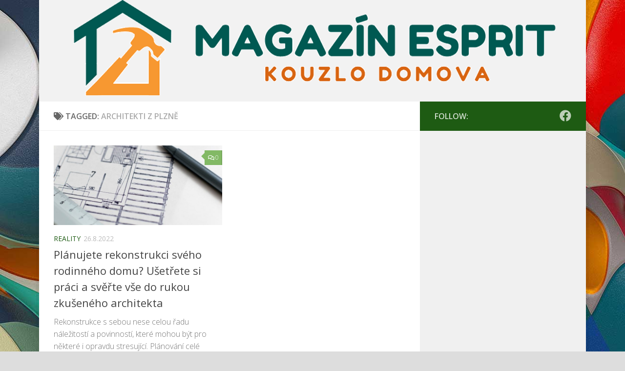

--- FILE ---
content_type: text/html; charset=UTF-8
request_url: https://www.espritplzen.cz/tag/architekti-z-plzne/
body_size: 13125
content:
<!DOCTYPE html>
<html class="no-js" lang="cs" prefix="og: https://ogp.me/ns#">
<head>
<meta charset="UTF-8">
<meta name="viewport" content="width=device-width, initial-scale=1.0">
<link rel="profile" href="https://gmpg.org/xfn/11" />
<link rel="pingback" href="https://www.espritplzen.cz/xmlrpc.php">
<script>document.documentElement.className = document.documentElement.className.replace("no-js","js");</script>
<!-- Optimalizace pro vyhledávače podle Rank Math - https://rankmath.com/ -->
<title>architekti z Plzně - Esprit</title>
<meta name="robots" content="follow, noindex"/>
<meta property="og:locale" content="cs_CZ" />
<meta property="og:type" content="article" />
<meta property="og:title" content="architekti z Plzně - Esprit" />
<meta property="og:url" content="https://www.espritplzen.cz/tag/architekti-z-plzne/" />
<meta property="og:site_name" content="Esprit - magazín kouzla domova" />
<meta name="twitter:card" content="summary_large_image" />
<meta name="twitter:title" content="architekti z Plzně - Esprit" />
<meta name="twitter:label1" content="Příspěvky" />
<meta name="twitter:data1" content="1" />
<script type="application/ld+json" class="rank-math-schema">{"@context":"https://schema.org","@graph":[{"@type":"Person","@id":"https://www.espritplzen.cz/#person","name":"Tomislav Vran\u00fd"},{"@type":"WebSite","@id":"https://www.espritplzen.cz/#website","url":"https://www.espritplzen.cz","name":"Esprit - magaz\u00edn kouzla domova","alternateName":"Esprit","publisher":{"@id":"https://www.espritplzen.cz/#person"},"inLanguage":"cs"},{"@type":"CollectionPage","@id":"https://www.espritplzen.cz/tag/architekti-z-plzne/#webpage","url":"https://www.espritplzen.cz/tag/architekti-z-plzne/","name":"architekti z\u00a0Plzn\u011b - Esprit","isPartOf":{"@id":"https://www.espritplzen.cz/#website"},"inLanguage":"cs"}]}</script>
<!-- /Rank Math WordPress SEO plugin -->
<link rel="alternate" type="application/rss+xml" title="Esprit &raquo; RSS zdroj" href="https://www.espritplzen.cz/feed/" />
<link rel="alternate" type="application/rss+xml" title="Esprit &raquo; RSS komentářů" href="https://www.espritplzen.cz/comments/feed/" />
<link id="hu-user-gfont" href="//fonts.googleapis.com/css?family=Open+Sans:400,400italic,300italic,300,600&subset=latin,latin-ext" rel="stylesheet" type="text/css"><link rel="alternate" type="application/rss+xml" title="Esprit &raquo; RSS pro štítek architekti z Plzně" href="https://www.espritplzen.cz/tag/architekti-z-plzne/feed/" />
<style id='wp-img-auto-sizes-contain-inline-css'>
img:is([sizes=auto i],[sizes^="auto," i]){contain-intrinsic-size:3000px 1500px}
/*# sourceURL=wp-img-auto-sizes-contain-inline-css */
</style>
<!-- <link rel='stylesheet' id='cf7ic_style-css' href='https://www.espritplzen.cz/wp-content/plugins/contact-form-7-image-captcha/css/cf7ic-style.css?ver=3.3.7' media='all' /> -->
<!-- <link rel='stylesheet' id='farbtastic-css' href='https://www.espritplzen.cz/wp-admin/css/farbtastic.min.css?ver=1.3u1' media='all' /> -->
<link rel="stylesheet" type="text/css" href="//www.espritplzen.cz/wp-content/cache/wpfc-minified/pgu8ow4/j61.css" media="all"/>
<style id='wp-emoji-styles-inline-css'>
img.wp-smiley, img.emoji {
display: inline !important;
border: none !important;
box-shadow: none !important;
height: 1em !important;
width: 1em !important;
margin: 0 0.07em !important;
vertical-align: -0.1em !important;
background: none !important;
padding: 0 !important;
}
/*# sourceURL=wp-emoji-styles-inline-css */
</style>
<style id='classic-theme-styles-inline-css'>
/*! This file is auto-generated */
.wp-block-button__link{color:#fff;background-color:#32373c;border-radius:9999px;box-shadow:none;text-decoration:none;padding:calc(.667em + 2px) calc(1.333em + 2px);font-size:1.125em}.wp-block-file__button{background:#32373c;color:#fff;text-decoration:none}
/*# sourceURL=/wp-includes/css/classic-themes.min.css */
</style>
<!-- <link rel='stylesheet' id='contact-form-7-css' href='https://www.espritplzen.cz/wp-content/plugins/contact-form-7/includes/css/styles.css?ver=6.1.4' media='all' /> -->
<!-- <link rel='stylesheet' id='fancybox-style-css' href='https://www.espritplzen.cz/wp-content/plugins/light/css/jquery.fancybox.css?ver=6.9' media='all' /> -->
<!-- <link rel='stylesheet' id='widgetopts-styles-css' href='https://www.espritplzen.cz/wp-content/plugins/widget-options/assets/css/widget-options.css?ver=4.1.3' media='all' /> -->
<!-- <link rel='stylesheet' id='custom-style-css' href='https://www.espritplzen.cz/wp-content/plugins/youtube-video-inserter/Output/YT_Inserter_widget.css?ver=20120208' media='all' /> -->
<!-- <link rel='stylesheet' id='ez-toc-css' href='https://www.espritplzen.cz/wp-content/plugins/easy-table-of-contents/assets/css/screen.min.css?ver=2.0.78' media='all' /> -->
<link rel="stylesheet" type="text/css" href="//www.espritplzen.cz/wp-content/cache/wpfc-minified/l1enznzd/j61.css" media="all"/>
<style id='ez-toc-inline-css'>
div#ez-toc-container .ez-toc-title {font-size: 120%;}div#ez-toc-container .ez-toc-title {font-weight: 500;}div#ez-toc-container ul li , div#ez-toc-container ul li a {font-size: 105%;}div#ez-toc-container ul li , div#ez-toc-container ul li a {font-weight: 500;}div#ez-toc-container nav ul ul li {font-size: 90%;}div#ez-toc-container {background: #fff;border: 1px solid #ddd;width: 700px;}div#ez-toc-container p.ez-toc-title , #ez-toc-container .ez_toc_custom_title_icon , #ez-toc-container .ez_toc_custom_toc_icon {color: #999;}div#ez-toc-container ul.ez-toc-list a {color: #428bca;}div#ez-toc-container ul.ez-toc-list a:hover {color: #2a6496;}div#ez-toc-container ul.ez-toc-list a:visited {color: #428bca;}.ez-toc-counter nav ul li a::before {color: ;}.ez-toc-box-title {font-weight: bold; margin-bottom: 10px; text-align: center; text-transform: uppercase; letter-spacing: 1px; color: #666; padding-bottom: 5px;position:absolute;top:-4%;left:5%;background-color: inherit;transition: top 0.3s ease;}.ez-toc-box-title.toc-closed {top:-25%;}
.ez-toc-container-direction {direction: ltr;}.ez-toc-counter ul{counter-reset: item ;}.ez-toc-counter nav ul li a::before {content: counters(item, '.', decimal) '. ';display: inline-block;counter-increment: item;flex-grow: 0;flex-shrink: 0;margin-right: .2em; float: left; }.ez-toc-widget-direction {direction: ltr;}.ez-toc-widget-container ul{counter-reset: item ;}.ez-toc-widget-container nav ul li a::before {content: counters(item, '.', decimal) '. ';display: inline-block;counter-increment: item;flex-grow: 0;flex-shrink: 0;margin-right: .2em; float: left; }
/*# sourceURL=ez-toc-inline-css */
</style>
<!-- <link rel='stylesheet' id='hueman-main-style-css' href='https://www.espritplzen.cz/wp-content/themes/hueman/assets/front/css/main.min.css?ver=3.7.27' media='all' /> -->
<link rel="stylesheet" type="text/css" href="//www.espritplzen.cz/wp-content/cache/wpfc-minified/kll9ti1o/j61.css" media="all"/>
<style id='hueman-main-style-inline-css'>
body { font-family:'Open Sans', Arial, sans-serif;font-size:1.00rem }@media only screen and (min-width: 720px) {
.nav > li { font-size:1.00rem; }
}.boxed #wrapper, .container-inner { max-width: 1120px; }@media only screen and (min-width: 720px) {
.boxed .desktop-sticky {
width: 1120px;
}
}.sidebar .widget { padding-left: 20px; padding-right: 20px; padding-top: 20px; }::selection { background-color: #1e5b13; }
::-moz-selection { background-color: #1e5b13; }a,a>span.hu-external::after,.themeform label .required,#flexslider-featured .flex-direction-nav .flex-next:hover,#flexslider-featured .flex-direction-nav .flex-prev:hover,.post-hover:hover .post-title a,.post-title a:hover,.sidebar.s1 .post-nav li a:hover i,.content .post-nav li a:hover i,.post-related a:hover,.sidebar.s1 .widget_rss ul li a,#footer .widget_rss ul li a,.sidebar.s1 .widget_calendar a,#footer .widget_calendar a,.sidebar.s1 .alx-tab .tab-item-category a,.sidebar.s1 .alx-posts .post-item-category a,.sidebar.s1 .alx-tab li:hover .tab-item-title a,.sidebar.s1 .alx-tab li:hover .tab-item-comment a,.sidebar.s1 .alx-posts li:hover .post-item-title a,#footer .alx-tab .tab-item-category a,#footer .alx-posts .post-item-category a,#footer .alx-tab li:hover .tab-item-title a,#footer .alx-tab li:hover .tab-item-comment a,#footer .alx-posts li:hover .post-item-title a,.comment-tabs li.active a,.comment-awaiting-moderation,.child-menu a:hover,.child-menu .current_page_item > a,.wp-pagenavi a{ color: #1e5b13; }input[type="submit"],.themeform button[type="submit"],.sidebar.s1 .sidebar-top,.sidebar.s1 .sidebar-toggle,#flexslider-featured .flex-control-nav li a.flex-active,.post-tags a:hover,.sidebar.s1 .widget_calendar caption,#footer .widget_calendar caption,.author-bio .bio-avatar:after,.commentlist li.bypostauthor > .comment-body:after,.commentlist li.comment-author-admin > .comment-body:after{ background-color: #1e5b13; }.post-format .format-container { border-color: #1e5b13; }.sidebar.s1 .alx-tabs-nav li.active a,#footer .alx-tabs-nav li.active a,.comment-tabs li.active a,.wp-pagenavi a:hover,.wp-pagenavi a:active,.wp-pagenavi span.current{ border-bottom-color: #1e5b13!important; }.sidebar.s2 .post-nav li a:hover i,
.sidebar.s2 .widget_rss ul li a,
.sidebar.s2 .widget_calendar a,
.sidebar.s2 .alx-tab .tab-item-category a,
.sidebar.s2 .alx-posts .post-item-category a,
.sidebar.s2 .alx-tab li:hover .tab-item-title a,
.sidebar.s2 .alx-tab li:hover .tab-item-comment a,
.sidebar.s2 .alx-posts li:hover .post-item-title a { color: #82b965; }
.sidebar.s2 .sidebar-top,.sidebar.s2 .sidebar-toggle,.post-comments,.jp-play-bar,.jp-volume-bar-value,.sidebar.s2 .widget_calendar caption{ background-color: #82b965; }.sidebar.s2 .alx-tabs-nav li.active a { border-bottom-color: #82b965; }
.post-comments::before { border-right-color: #82b965; }
.search-expand,
#nav-topbar.nav-container { background-color: #222222}@media only screen and (min-width: 720px) {
#nav-topbar .nav ul { background-color: #222222; }
}.is-scrolled #header .nav-container.desktop-sticky,
.is-scrolled #header .search-expand { background-color: #222222; background-color: rgba(34,34,34,0.90) }.is-scrolled .topbar-transparent #nav-topbar.desktop-sticky .nav ul { background-color: #222222; background-color: rgba(34,34,34,0.95) }#header { background-color: #f2f2f2; }
@media only screen and (min-width: 720px) {
#nav-header .nav ul { background-color: #f2f2f2; }
}
#header #nav-mobile { background-color: #33363b; }.is-scrolled #header #nav-mobile { background-color: #33363b; background-color: rgba(51,54,59,0.90) }#nav-header.nav-container, #main-header-search .search-expand { background-color: ; }
@media only screen and (min-width: 720px) {
#nav-header .nav ul { background-color: ; }
}
#footer-bottom { background-color: #222222; }.site-title a img { max-height: 61px; }body {background: #dddddd url(https://www.espritplzen.cz/wp-content/uploads/papers.co-wc54-3d-abstract-color-dannyivan-pattern-background-29-wallpaper.jpg) no-repeat center center;background-attachment:fixed;background-size: cover;}
/*# sourceURL=hueman-main-style-inline-css */
</style>
<!-- <link rel='stylesheet' id='hueman-font-awesome-css' href='https://www.espritplzen.cz/wp-content/themes/hueman/assets/front/css/font-awesome.min.css?ver=3.7.27' media='all' /> -->
<!-- <link rel='stylesheet' id='otw-shortcode-general_foundicons-css' href='https://www.espritplzen.cz/wp-content/plugins/buttons-shortcode-and-widget/include/otw_components/otw_shortcode/css/general_foundicons.css?ver=6.9' media='all' /> -->
<!-- <link rel='stylesheet' id='otw-shortcode-social_foundicons-css' href='https://www.espritplzen.cz/wp-content/plugins/buttons-shortcode-and-widget/include/otw_components/otw_shortcode/css/social_foundicons.css?ver=6.9' media='all' /> -->
<!-- <link rel='stylesheet' id='otw-shortcode-css' href='https://www.espritplzen.cz/wp-content/plugins/buttons-shortcode-and-widget/include/otw_components/otw_shortcode/css/otw_shortcode.css?ver=6.9' media='all' /> -->
<link rel="stylesheet" type="text/css" href="//www.espritplzen.cz/wp-content/cache/wpfc-minified/eh43wc5s/j61.css" media="all"/>
<script src='//www.espritplzen.cz/wp-content/cache/wpfc-minified/h6b73uh/j61.js' type="text/javascript"></script>
<!-- <script src="https://www.espritplzen.cz/wp-includes/js/jquery/jquery.min.js?ver=3.7.1" id="jquery-core-js"></script> -->
<!-- <script src="https://www.espritplzen.cz/wp-includes/js/jquery/jquery-migrate.min.js?ver=3.4.1" id="jquery-migrate-js"></script> -->
<script id="jquery-js-after">
jQuery(document).ready(function() {
jQuery(".c8a597824aa8405fdd508cff12861f71").click(function() {
jQuery.post(
"https://www.espritplzen.cz/wp-admin/admin-ajax.php", {
"action": "quick_adsense_onpost_ad_click",
"quick_adsense_onpost_ad_index": jQuery(this).attr("data-index"),
"quick_adsense_nonce": "847e934f1f",
}, function(response) { }
);
});
});
//# sourceURL=jquery-js-after
</script>
<script src='//www.espritplzen.cz/wp-content/cache/wpfc-minified/h52n1v4/j61.js' type="text/javascript"></script>
<!-- <script src="https://www.espritplzen.cz/wp-content/plugins/tag-cloud-canvas/jquery.tagcanvas.min.js?ver=6.9" id="tagcanvas-js"></script> -->
<!-- <script src="https://www.espritplzen.cz/wp-content/plugins/youtube-video-inserter/Output/playerwidth.js?ver=6.9" id="custom-script-js"></script> -->
<link rel="https://api.w.org/" href="https://www.espritplzen.cz/wp-json/" /><link rel="alternate" title="JSON" type="application/json" href="https://www.espritplzen.cz/wp-json/wp/v2/tags/1466" /><link rel="EditURI" type="application/rsd+xml" title="RSD" href="https://www.espritplzen.cz/xmlrpc.php?rsd" />
<meta name="generator" content="WordPress 6.9" />
<meta property="fb:app_id" content="500673064204287"><meta property="fb:admins" content="100012452794261">            <div id="fb-root"></div>
<script>(function (d, s, id) {
var js, fjs = d.getElementsByTagName(s)[0];
if (d.getElementById(id))
return;
js = d.createElement(s);
js.id = id;
js.src = "//connect.facebook.net/cs_CZ/sdk.js#xfbml=1&version=v2.0";
fjs.parentNode.insertBefore(js, fjs);
}(document, 'script', 'facebook-jssdk'));</script>
<link rel="preload" as="font" type="font/woff2" href="https://www.espritplzen.cz/wp-content/themes/hueman/assets/front/webfonts/fa-brands-400.woff2?v=5.15.2" crossorigin="anonymous"/>
<link rel="preload" as="font" type="font/woff2" href="https://www.espritplzen.cz/wp-content/themes/hueman/assets/front/webfonts/fa-regular-400.woff2?v=5.15.2" crossorigin="anonymous"/>
<link rel="preload" as="font" type="font/woff2" href="https://www.espritplzen.cz/wp-content/themes/hueman/assets/front/webfonts/fa-solid-900.woff2?v=5.15.2" crossorigin="anonymous"/>
<!--[if lt IE 9]>
<script src="https://www.espritplzen.cz/wp-content/themes/hueman/assets/front/js/ie/html5shiv-printshiv.min.js"></script>
<script src="https://www.espritplzen.cz/wp-content/themes/hueman/assets/front/js/ie/selectivizr.js"></script>
<![endif]-->
<link rel="icon" href="https://www.espritplzen.cz/wp-content/uploads/avatar_8d1db25dee66_128-150x150.png" sizes="32x32" />
<link rel="icon" href="https://www.espritplzen.cz/wp-content/uploads/avatar_8d1db25dee66_128-320x320.png" sizes="192x192" />
<link rel="apple-touch-icon" href="https://www.espritplzen.cz/wp-content/uploads/avatar_8d1db25dee66_128-320x320.png" />
<meta name="msapplication-TileImage" content="https://www.espritplzen.cz/wp-content/uploads/avatar_8d1db25dee66_128-320x320.png" />
<style id='global-styles-inline-css'>
:root{--wp--preset--aspect-ratio--square: 1;--wp--preset--aspect-ratio--4-3: 4/3;--wp--preset--aspect-ratio--3-4: 3/4;--wp--preset--aspect-ratio--3-2: 3/2;--wp--preset--aspect-ratio--2-3: 2/3;--wp--preset--aspect-ratio--16-9: 16/9;--wp--preset--aspect-ratio--9-16: 9/16;--wp--preset--color--black: #000000;--wp--preset--color--cyan-bluish-gray: #abb8c3;--wp--preset--color--white: #ffffff;--wp--preset--color--pale-pink: #f78da7;--wp--preset--color--vivid-red: #cf2e2e;--wp--preset--color--luminous-vivid-orange: #ff6900;--wp--preset--color--luminous-vivid-amber: #fcb900;--wp--preset--color--light-green-cyan: #7bdcb5;--wp--preset--color--vivid-green-cyan: #00d084;--wp--preset--color--pale-cyan-blue: #8ed1fc;--wp--preset--color--vivid-cyan-blue: #0693e3;--wp--preset--color--vivid-purple: #9b51e0;--wp--preset--gradient--vivid-cyan-blue-to-vivid-purple: linear-gradient(135deg,rgb(6,147,227) 0%,rgb(155,81,224) 100%);--wp--preset--gradient--light-green-cyan-to-vivid-green-cyan: linear-gradient(135deg,rgb(122,220,180) 0%,rgb(0,208,130) 100%);--wp--preset--gradient--luminous-vivid-amber-to-luminous-vivid-orange: linear-gradient(135deg,rgb(252,185,0) 0%,rgb(255,105,0) 100%);--wp--preset--gradient--luminous-vivid-orange-to-vivid-red: linear-gradient(135deg,rgb(255,105,0) 0%,rgb(207,46,46) 100%);--wp--preset--gradient--very-light-gray-to-cyan-bluish-gray: linear-gradient(135deg,rgb(238,238,238) 0%,rgb(169,184,195) 100%);--wp--preset--gradient--cool-to-warm-spectrum: linear-gradient(135deg,rgb(74,234,220) 0%,rgb(151,120,209) 20%,rgb(207,42,186) 40%,rgb(238,44,130) 60%,rgb(251,105,98) 80%,rgb(254,248,76) 100%);--wp--preset--gradient--blush-light-purple: linear-gradient(135deg,rgb(255,206,236) 0%,rgb(152,150,240) 100%);--wp--preset--gradient--blush-bordeaux: linear-gradient(135deg,rgb(254,205,165) 0%,rgb(254,45,45) 50%,rgb(107,0,62) 100%);--wp--preset--gradient--luminous-dusk: linear-gradient(135deg,rgb(255,203,112) 0%,rgb(199,81,192) 50%,rgb(65,88,208) 100%);--wp--preset--gradient--pale-ocean: linear-gradient(135deg,rgb(255,245,203) 0%,rgb(182,227,212) 50%,rgb(51,167,181) 100%);--wp--preset--gradient--electric-grass: linear-gradient(135deg,rgb(202,248,128) 0%,rgb(113,206,126) 100%);--wp--preset--gradient--midnight: linear-gradient(135deg,rgb(2,3,129) 0%,rgb(40,116,252) 100%);--wp--preset--font-size--small: 13px;--wp--preset--font-size--medium: 20px;--wp--preset--font-size--large: 36px;--wp--preset--font-size--x-large: 42px;--wp--preset--spacing--20: 0.44rem;--wp--preset--spacing--30: 0.67rem;--wp--preset--spacing--40: 1rem;--wp--preset--spacing--50: 1.5rem;--wp--preset--spacing--60: 2.25rem;--wp--preset--spacing--70: 3.38rem;--wp--preset--spacing--80: 5.06rem;--wp--preset--shadow--natural: 6px 6px 9px rgba(0, 0, 0, 0.2);--wp--preset--shadow--deep: 12px 12px 50px rgba(0, 0, 0, 0.4);--wp--preset--shadow--sharp: 6px 6px 0px rgba(0, 0, 0, 0.2);--wp--preset--shadow--outlined: 6px 6px 0px -3px rgb(255, 255, 255), 6px 6px rgb(0, 0, 0);--wp--preset--shadow--crisp: 6px 6px 0px rgb(0, 0, 0);}:where(.is-layout-flex){gap: 0.5em;}:where(.is-layout-grid){gap: 0.5em;}body .is-layout-flex{display: flex;}.is-layout-flex{flex-wrap: wrap;align-items: center;}.is-layout-flex > :is(*, div){margin: 0;}body .is-layout-grid{display: grid;}.is-layout-grid > :is(*, div){margin: 0;}:where(.wp-block-columns.is-layout-flex){gap: 2em;}:where(.wp-block-columns.is-layout-grid){gap: 2em;}:where(.wp-block-post-template.is-layout-flex){gap: 1.25em;}:where(.wp-block-post-template.is-layout-grid){gap: 1.25em;}.has-black-color{color: var(--wp--preset--color--black) !important;}.has-cyan-bluish-gray-color{color: var(--wp--preset--color--cyan-bluish-gray) !important;}.has-white-color{color: var(--wp--preset--color--white) !important;}.has-pale-pink-color{color: var(--wp--preset--color--pale-pink) !important;}.has-vivid-red-color{color: var(--wp--preset--color--vivid-red) !important;}.has-luminous-vivid-orange-color{color: var(--wp--preset--color--luminous-vivid-orange) !important;}.has-luminous-vivid-amber-color{color: var(--wp--preset--color--luminous-vivid-amber) !important;}.has-light-green-cyan-color{color: var(--wp--preset--color--light-green-cyan) !important;}.has-vivid-green-cyan-color{color: var(--wp--preset--color--vivid-green-cyan) !important;}.has-pale-cyan-blue-color{color: var(--wp--preset--color--pale-cyan-blue) !important;}.has-vivid-cyan-blue-color{color: var(--wp--preset--color--vivid-cyan-blue) !important;}.has-vivid-purple-color{color: var(--wp--preset--color--vivid-purple) !important;}.has-black-background-color{background-color: var(--wp--preset--color--black) !important;}.has-cyan-bluish-gray-background-color{background-color: var(--wp--preset--color--cyan-bluish-gray) !important;}.has-white-background-color{background-color: var(--wp--preset--color--white) !important;}.has-pale-pink-background-color{background-color: var(--wp--preset--color--pale-pink) !important;}.has-vivid-red-background-color{background-color: var(--wp--preset--color--vivid-red) !important;}.has-luminous-vivid-orange-background-color{background-color: var(--wp--preset--color--luminous-vivid-orange) !important;}.has-luminous-vivid-amber-background-color{background-color: var(--wp--preset--color--luminous-vivid-amber) !important;}.has-light-green-cyan-background-color{background-color: var(--wp--preset--color--light-green-cyan) !important;}.has-vivid-green-cyan-background-color{background-color: var(--wp--preset--color--vivid-green-cyan) !important;}.has-pale-cyan-blue-background-color{background-color: var(--wp--preset--color--pale-cyan-blue) !important;}.has-vivid-cyan-blue-background-color{background-color: var(--wp--preset--color--vivid-cyan-blue) !important;}.has-vivid-purple-background-color{background-color: var(--wp--preset--color--vivid-purple) !important;}.has-black-border-color{border-color: var(--wp--preset--color--black) !important;}.has-cyan-bluish-gray-border-color{border-color: var(--wp--preset--color--cyan-bluish-gray) !important;}.has-white-border-color{border-color: var(--wp--preset--color--white) !important;}.has-pale-pink-border-color{border-color: var(--wp--preset--color--pale-pink) !important;}.has-vivid-red-border-color{border-color: var(--wp--preset--color--vivid-red) !important;}.has-luminous-vivid-orange-border-color{border-color: var(--wp--preset--color--luminous-vivid-orange) !important;}.has-luminous-vivid-amber-border-color{border-color: var(--wp--preset--color--luminous-vivid-amber) !important;}.has-light-green-cyan-border-color{border-color: var(--wp--preset--color--light-green-cyan) !important;}.has-vivid-green-cyan-border-color{border-color: var(--wp--preset--color--vivid-green-cyan) !important;}.has-pale-cyan-blue-border-color{border-color: var(--wp--preset--color--pale-cyan-blue) !important;}.has-vivid-cyan-blue-border-color{border-color: var(--wp--preset--color--vivid-cyan-blue) !important;}.has-vivid-purple-border-color{border-color: var(--wp--preset--color--vivid-purple) !important;}.has-vivid-cyan-blue-to-vivid-purple-gradient-background{background: var(--wp--preset--gradient--vivid-cyan-blue-to-vivid-purple) !important;}.has-light-green-cyan-to-vivid-green-cyan-gradient-background{background: var(--wp--preset--gradient--light-green-cyan-to-vivid-green-cyan) !important;}.has-luminous-vivid-amber-to-luminous-vivid-orange-gradient-background{background: var(--wp--preset--gradient--luminous-vivid-amber-to-luminous-vivid-orange) !important;}.has-luminous-vivid-orange-to-vivid-red-gradient-background{background: var(--wp--preset--gradient--luminous-vivid-orange-to-vivid-red) !important;}.has-very-light-gray-to-cyan-bluish-gray-gradient-background{background: var(--wp--preset--gradient--very-light-gray-to-cyan-bluish-gray) !important;}.has-cool-to-warm-spectrum-gradient-background{background: var(--wp--preset--gradient--cool-to-warm-spectrum) !important;}.has-blush-light-purple-gradient-background{background: var(--wp--preset--gradient--blush-light-purple) !important;}.has-blush-bordeaux-gradient-background{background: var(--wp--preset--gradient--blush-bordeaux) !important;}.has-luminous-dusk-gradient-background{background: var(--wp--preset--gradient--luminous-dusk) !important;}.has-pale-ocean-gradient-background{background: var(--wp--preset--gradient--pale-ocean) !important;}.has-electric-grass-gradient-background{background: var(--wp--preset--gradient--electric-grass) !important;}.has-midnight-gradient-background{background: var(--wp--preset--gradient--midnight) !important;}.has-small-font-size{font-size: var(--wp--preset--font-size--small) !important;}.has-medium-font-size{font-size: var(--wp--preset--font-size--medium) !important;}.has-large-font-size{font-size: var(--wp--preset--font-size--large) !important;}.has-x-large-font-size{font-size: var(--wp--preset--font-size--x-large) !important;}
/*# sourceURL=global-styles-inline-css */
</style>
</head>
<body data-ocssl='1' class="archive tag tag-architekti-z-plzne tag-1466 wp-embed-responsive wp-theme-hueman col-2cl boxed header-desktop-sticky header-mobile-sticky hu-header-img-full-width hueman-3-7-27 unknown">
<div id="wrapper">
<a class="screen-reader-text skip-link" href="#content">Skip to content</a>
<header id="header" class="main-menu-mobile-on one-mobile-menu main_menu header-ads-desktop  topbar-transparent has-header-img">
<nav class="nav-container group mobile-menu mobile-sticky no-menu-assigned" id="nav-mobile" data-menu-id="header-1">
<div class="mobile-title-logo-in-header"><p class="site-title">                  <a class="custom-logo-link" href="https://www.espritplzen.cz/" rel="home" title="Esprit | Home page">Esprit</a>                </p></div>
<!-- <div class="ham__navbar-toggler collapsed" aria-expanded="false">
<div class="ham__navbar-span-wrapper">
<span class="ham-toggler-menu__span"></span>
</div>
</div> -->
<button class="ham__navbar-toggler-two collapsed" title="Menu" aria-expanded="false">
<span class="ham__navbar-span-wrapper">
<span class="line line-1"></span>
<span class="line line-2"></span>
<span class="line line-3"></span>
</span>
</button>
<div class="nav-text"></div>
<div class="nav-wrap container">
<ul class="nav container-inner group mobile-search">
<li>
<form role="search" method="get" class="search-form" action="https://www.espritplzen.cz/">
<label>
<span class="screen-reader-text">Vyhledávání</span>
<input type="search" class="search-field" placeholder="Hledat &hellip;" value="" name="s" />
</label>
<input type="submit" class="search-submit" value="Hledat" />
</form>                </li>
</ul>
</div>
</nav><!--/#nav-topbar-->  
<div class="container group">
<div class="container-inner">
<div id="header-image-wrap">
<div class="group hu-pad central-header-zone">
</div>
<a href="https://www.espritplzen.cz/" rel="home"><img src="https://www.espritplzen.cz/wp-content/uploads/cropped-cropped-d-1.png" width="1025" height="208" alt="" class="new-site-image" srcset="https://www.espritplzen.cz/wp-content/uploads/cropped-cropped-d-1.png 1025w, https://www.espritplzen.cz/wp-content/uploads/cropped-cropped-d-1-300x61.png 300w, https://www.espritplzen.cz/wp-content/uploads/cropped-cropped-d-1-800x162.png 800w, https://www.espritplzen.cz/wp-content/uploads/cropped-cropped-d-1-768x156.png 768w" sizes="(max-width: 1025px) 100vw, 1025px" decoding="async" fetchpriority="high" /></a>          </div>
</div><!--/.container-inner-->
</div><!--/.container-->
</header><!--/#header-->
<div class="container" id="page">
<div class="container-inner">
<div class="main">
<div class="main-inner group">
<main class="content" id="content">
<div class="page-title hu-pad group">
<h1><i class="fas fa-tags"></i>Tagged: <span>architekti z Plzně </span></h1>
</div><!--/.page-title-->
<div class="hu-pad group">
<div id="grid-wrapper" class="post-list group">
<div class="post-row">        <article id="post-4495" class="group grid-item post-4495 post type-post status-publish format-image has-post-thumbnail hentry category-reality tag-architekti-z-plzne post_format-post-format-image">
<div class="post-inner post-hover">
<div class="post-thumbnail">
<a href="https://www.espritplzen.cz/planujete-rekonstrukci-sveho-rodinneho-domu-usetrete-si-praci-a-sverte-vse-do-rukou-zkuseneho-architekta/">
<img width="720" height="340" src="https://www.espritplzen.cz/wp-content/uploads/1857175-720x340.jpg" class="attachment-thumb-large size-thumb-large wp-post-image" alt="" decoding="async" srcset="https://www.espritplzen.cz/wp-content/uploads/1857175-720x340.jpg 720w, https://www.espritplzen.cz/wp-content/uploads/1857175-520x245.jpg 520w" sizes="(max-width: 720px) 100vw, 720px" />  				  				  				  			</a>
<a class="post-comments" href="https://www.espritplzen.cz/planujete-rekonstrukci-sveho-rodinneho-domu-usetrete-si-praci-a-sverte-vse-do-rukou-zkuseneho-architekta/#respond"><i class="far fa-comments"></i>0</a>
</div><!--/.post-thumbnail-->
<div class="post-meta group">
<p class="post-category"><a href="https://www.espritplzen.cz/reality/" rel="category tag">Reality</a></p>
<p class="post-date">
<time class="published updated" datetime="2022-08-26 18:47:41">26.8.2022</time>
</p>
</div><!--/.post-meta-->
<h2 class="post-title entry-title">
<a href="https://www.espritplzen.cz/planujete-rekonstrukci-sveho-rodinneho-domu-usetrete-si-praci-a-sverte-vse-do-rukou-zkuseneho-architekta/" rel="bookmark">Plánujete rekonstrukci svého rodinného domu? Ušetřete si práci a svěřte vše do rukou zkušeného architekta</a>
</h2><!--/.post-title-->
<div class="entry excerpt entry-summary">
<p>Rekonstrukce s sebou nese celou řadu náležitostí a povinností, které mohou být pro některé i opravdu stresující. Plánování celé stavby je navíc pořádně náročné, což vede většinou i k pozdržení celé rekonstrukce. Právě proto je mnohdy&#46;&#46;&#46;</p>
</div><!--/.entry-->
</div><!--/.post-inner-->
</article><!--/.post-->
</div>  </div><!--/.post-list-->
<nav class="pagination group">
</nav><!--/.pagination-->
</div><!--/.hu-pad-->
</main><!--/.content-->
<div class="sidebar s1 collapsed" data-position="right" data-layout="col-2cl" data-sb-id="s1">
<button class="sidebar-toggle" title="Expand Sidebar"><i class="fas sidebar-toggle-arrows"></i></button>
<div class="sidebar-content">
<div class="sidebar-top group">
<p>Follow:</p>                    <ul class="social-links"><li><a rel="nofollow noopener noreferrer" class="social-tooltip"  title="Sledujte nás na Facebooku" aria-label="Sledujte nás na Facebooku" href="https://www.facebook.com/blogesprit/" target="_blank" ><i class="fab fa-facebook"></i></a></li></ul>  			</div>
<div id="custom_html-5" class="widget_text widget widget_custom_html"><div class="textwidget custom-html-widget"><script async src="https://pagead2.googlesyndication.com/pagead/js/adsbygoogle.js?client=ca-pub-0657296197005849"
crossorigin="anonymous"></script>
<!-- NW.espritplzen.cz.svisly -->
<ins class="adsbygoogle"
style="display:block"
data-ad-client="ca-pub-0657296197005849"
data-ad-slot="2569784839"
data-ad-format="auto"
data-full-width-responsive="true"></ins>
<script>
(adsbygoogle = window.adsbygoogle || []).push({});
</script></div></div><div id="text-2" class="widget widget_text"><h3 class="widget-title">Partneři magazínu</h3>			<div class="textwidget"><!-- Natrvalo -->
Nechcete-li při konverzaci působit jako buran, využijte pro jistotu <a href="https://www.infoz.cz/">slovník cizích slov</a>. <hr>
<!-- moje -->
Zajímavé <strong>informace z rodinného života</strong>, řešením problémů ve vztazích, poradna se zdravotními problémy a výchovou dětí vám přináší <a href="https://www.spokojenarodina.cz/" title="magazín ze života rodiny"><strong>magazín Spokojená rodina</strong></a>. <hr>
<!-- 01.03.2025 -->
Poptáváte nová plastová okna? Firma Oknoplastik má pro vás výhodnou nabídku! Navštivte <a href="https://www.oknoplastik.cz/">www.oknoplastik.cz</a> a dozvíte se více.<hr></div>
</div><div id="custom_html-6" class="widget_text widget widget_custom_html"><div class="textwidget custom-html-widget"><script async src="https://pagead2.googlesyndication.com/pagead/js/adsbygoogle.js?client=ca-pub-0657296197005849"
crossorigin="anonymous"></script>
<!-- NW.espritplzen.cz.svisly -->
<ins class="adsbygoogle"
style="display:block"
data-ad-client="ca-pub-0657296197005849"
data-ad-slot="2569784839"
data-ad-format="auto"
data-full-width-responsive="true"></ins>
<script>
(adsbygoogle = window.adsbygoogle || []).push({});
</script></div></div><div id="categories-2" class="widget widget_categories"><h3 class="widget-title">Rubriky</h3>
<ul>
<li class="cat-item cat-item-87"><a href="https://www.espritplzen.cz/auto-moto/">Auto-moto</a>
</li>
<li class="cat-item cat-item-139"><a href="https://www.espritplzen.cz/binarni-opce/">Binární opce</a>
</li>
<li class="cat-item cat-item-16"><a href="https://www.espritplzen.cz/bydleni/">Bydlení</a>
</li>
<li class="cat-item cat-item-17"><a href="https://www.espritplzen.cz/cestovani/">Cestování</a>
</li>
<li class="cat-item cat-item-68"><a href="https://www.espritplzen.cz/deti/">Děti</a>
</li>
<li class="cat-item cat-item-38"><a href="https://www.espritplzen.cz/finance/">Finance</a>
</li>
<li class="cat-item cat-item-1388"><a href="https://www.espritplzen.cz/jidlo-a-napoje/">Jídlo a nápoje</a>
</li>
<li class="cat-item cat-item-39"><a href="https://www.espritplzen.cz/kariera/">Kariéra</a>
</li>
<li class="cat-item cat-item-78"><a href="https://www.espritplzen.cz/krasa-a-moda/">Krása a moda</a>
</li>
<li class="cat-item cat-item-45"><a href="https://www.espritplzen.cz/nakupovani/">Nakupování</a>
</li>
<li class="cat-item cat-item-138"><a href="https://www.espritplzen.cz/obchodovani/">Obchodování</a>
</li>
<li class="cat-item cat-item-362"><a href="https://www.espritplzen.cz/obchody-a-sluzby/">Obchody a služby</a>
</li>
<li class="cat-item cat-item-363"><a href="https://www.espritplzen.cz/ostatni/">Ostatní</a>
</li>
<li class="cat-item cat-item-111"><a href="https://www.espritplzen.cz/pocitace-a-internet/">Počítače a Internet</a>
</li>
<li class="cat-item cat-item-364"><a href="https://www.espritplzen.cz/prace-a-zivotopis/">Práce a životopis</a>
</li>
<li class="cat-item cat-item-267"><a href="https://www.espritplzen.cz/prumysl-a-vyroba/">Průmysl a výroba</a>
</li>
<li class="cat-item cat-item-1"><a href="https://www.espritplzen.cz/reality/">Reality</a>
</li>
<li class="cat-item cat-item-50"><a href="https://www.espritplzen.cz/sluzby/">Služby</a>
</li>
<li class="cat-item cat-item-365"><a href="https://www.espritplzen.cz/spolecnost/">Společnost</a>
</li>
<li class="cat-item cat-item-245"><a href="https://www.espritplzen.cz/sport-a-volny-cas/">Sport a volný čas</a>
</li>
<li class="cat-item cat-item-88"><a href="https://www.espritplzen.cz/stavba/">Stavba</a>
</li>
<li class="cat-item cat-item-161"><a href="https://www.espritplzen.cz/vzdelani/">Vzdělání</a>
</li>
<li class="cat-item cat-item-2"><a href="https://www.espritplzen.cz/zdravi-a-styl/">Zdraví a styl</a>
</li>
<li class="cat-item cat-item-102"><a href="https://www.espritplzen.cz/zvirata/">Zvířata</a>
</li>
</ul>
</div>
</div><!--/.sidebar-content-->
</div><!--/.sidebar-->
        </div><!--/.main-inner-->
</div><!--/.main-->
</div><!--/.container-inner-->
</div><!--/.container-->
<footer id="footer">
<section class="container" id="footer-widgets">
<div class="container-inner">
<div class="hu-pad group">
<div class="footer-widget-1 grid one-half ">
<div id="custom_html-2" class="widget_text widget widget_custom_html"><h3 class="widget-title">Reklama a propagace</h3><div class="textwidget custom-html-widget"><a href="https://www.espritplzen.cz/kontakty/">Kontakt na provozovatele</a></div></div><div id="search-2" class="widget widget_search"><h3 class="widget-title">Vyhledávání informací</h3><form role="search" method="get" class="search-form" action="https://www.espritplzen.cz/">
<label>
<span class="screen-reader-text">Vyhledávání</span>
<input type="search" class="search-field" placeholder="Hledat &hellip;" value="" name="s" />
</label>
<input type="submit" class="search-submit" value="Hledat" />
</form></div><div id="archives-2" class="widget widget_archive"><h3 class="widget-title">Archivy</h3>		<label class="screen-reader-text" for="archives-dropdown-2">Archivy</label>
<select id="archives-dropdown-2" name="archive-dropdown">
<option value="">Vybrat měsíc</option>
<option value='https://www.espritplzen.cz/2025/12/'> Prosinec 2025 </option>
<option value='https://www.espritplzen.cz/2025/11/'> Listopad 2025 </option>
<option value='https://www.espritplzen.cz/2025/10/'> Říjen 2025 </option>
<option value='https://www.espritplzen.cz/2025/09/'> Září 2025 </option>
<option value='https://www.espritplzen.cz/2025/08/'> Srpen 2025 </option>
<option value='https://www.espritplzen.cz/2025/07/'> Červenec 2025 </option>
<option value='https://www.espritplzen.cz/2025/06/'> Červen 2025 </option>
<option value='https://www.espritplzen.cz/2025/05/'> Květen 2025 </option>
<option value='https://www.espritplzen.cz/2025/04/'> Duben 2025 </option>
<option value='https://www.espritplzen.cz/2025/02/'> Únor 2025 </option>
<option value='https://www.espritplzen.cz/2025/01/'> Leden 2025 </option>
<option value='https://www.espritplzen.cz/2024/12/'> Prosinec 2024 </option>
<option value='https://www.espritplzen.cz/2024/11/'> Listopad 2024 </option>
<option value='https://www.espritplzen.cz/2024/10/'> Říjen 2024 </option>
<option value='https://www.espritplzen.cz/2024/09/'> Září 2024 </option>
<option value='https://www.espritplzen.cz/2024/08/'> Srpen 2024 </option>
<option value='https://www.espritplzen.cz/2024/07/'> Červenec 2024 </option>
<option value='https://www.espritplzen.cz/2024/06/'> Červen 2024 </option>
<option value='https://www.espritplzen.cz/2024/05/'> Květen 2024 </option>
<option value='https://www.espritplzen.cz/2024/04/'> Duben 2024 </option>
<option value='https://www.espritplzen.cz/2024/03/'> Březen 2024 </option>
<option value='https://www.espritplzen.cz/2024/02/'> Únor 2024 </option>
<option value='https://www.espritplzen.cz/2024/01/'> Leden 2024 </option>
<option value='https://www.espritplzen.cz/2023/12/'> Prosinec 2023 </option>
<option value='https://www.espritplzen.cz/2023/11/'> Listopad 2023 </option>
<option value='https://www.espritplzen.cz/2023/10/'> Říjen 2023 </option>
<option value='https://www.espritplzen.cz/2023/09/'> Září 2023 </option>
<option value='https://www.espritplzen.cz/2023/08/'> Srpen 2023 </option>
<option value='https://www.espritplzen.cz/2023/07/'> Červenec 2023 </option>
<option value='https://www.espritplzen.cz/2023/06/'> Červen 2023 </option>
<option value='https://www.espritplzen.cz/2023/05/'> Květen 2023 </option>
<option value='https://www.espritplzen.cz/2023/04/'> Duben 2023 </option>
<option value='https://www.espritplzen.cz/2023/03/'> Březen 2023 </option>
<option value='https://www.espritplzen.cz/2023/02/'> Únor 2023 </option>
<option value='https://www.espritplzen.cz/2023/01/'> Leden 2023 </option>
<option value='https://www.espritplzen.cz/2022/12/'> Prosinec 2022 </option>
<option value='https://www.espritplzen.cz/2022/11/'> Listopad 2022 </option>
<option value='https://www.espritplzen.cz/2022/10/'> Říjen 2022 </option>
<option value='https://www.espritplzen.cz/2022/09/'> Září 2022 </option>
<option value='https://www.espritplzen.cz/2022/08/'> Srpen 2022 </option>
<option value='https://www.espritplzen.cz/2022/07/'> Červenec 2022 </option>
<option value='https://www.espritplzen.cz/2022/06/'> Červen 2022 </option>
<option value='https://www.espritplzen.cz/2022/05/'> Květen 2022 </option>
<option value='https://www.espritplzen.cz/2022/04/'> Duben 2022 </option>
<option value='https://www.espritplzen.cz/2022/03/'> Březen 2022 </option>
<option value='https://www.espritplzen.cz/2022/02/'> Únor 2022 </option>
<option value='https://www.espritplzen.cz/2022/01/'> Leden 2022 </option>
<option value='https://www.espritplzen.cz/2021/12/'> Prosinec 2021 </option>
<option value='https://www.espritplzen.cz/2021/10/'> Říjen 2021 </option>
<option value='https://www.espritplzen.cz/2021/09/'> Září 2021 </option>
<option value='https://www.espritplzen.cz/2021/08/'> Srpen 2021 </option>
<option value='https://www.espritplzen.cz/2021/07/'> Červenec 2021 </option>
<option value='https://www.espritplzen.cz/2021/06/'> Červen 2021 </option>
<option value='https://www.espritplzen.cz/2021/05/'> Květen 2021 </option>
<option value='https://www.espritplzen.cz/2021/04/'> Duben 2021 </option>
<option value='https://www.espritplzen.cz/2021/03/'> Březen 2021 </option>
<option value='https://www.espritplzen.cz/2021/02/'> Únor 2021 </option>
<option value='https://www.espritplzen.cz/2021/01/'> Leden 2021 </option>
<option value='https://www.espritplzen.cz/2020/12/'> Prosinec 2020 </option>
<option value='https://www.espritplzen.cz/2020/11/'> Listopad 2020 </option>
<option value='https://www.espritplzen.cz/2020/10/'> Říjen 2020 </option>
<option value='https://www.espritplzen.cz/2020/09/'> Září 2020 </option>
<option value='https://www.espritplzen.cz/2020/08/'> Srpen 2020 </option>
<option value='https://www.espritplzen.cz/2020/07/'> Červenec 2020 </option>
<option value='https://www.espritplzen.cz/2020/06/'> Červen 2020 </option>
<option value='https://www.espritplzen.cz/2020/05/'> Květen 2020 </option>
<option value='https://www.espritplzen.cz/2020/04/'> Duben 2020 </option>
<option value='https://www.espritplzen.cz/2020/03/'> Březen 2020 </option>
<option value='https://www.espritplzen.cz/2020/02/'> Únor 2020 </option>
<option value='https://www.espritplzen.cz/2020/01/'> Leden 2020 </option>
<option value='https://www.espritplzen.cz/2019/12/'> Prosinec 2019 </option>
<option value='https://www.espritplzen.cz/2019/11/'> Listopad 2019 </option>
<option value='https://www.espritplzen.cz/2019/10/'> Říjen 2019 </option>
<option value='https://www.espritplzen.cz/2019/09/'> Září 2019 </option>
<option value='https://www.espritplzen.cz/2019/08/'> Srpen 2019 </option>
<option value='https://www.espritplzen.cz/2019/07/'> Červenec 2019 </option>
<option value='https://www.espritplzen.cz/2019/06/'> Červen 2019 </option>
<option value='https://www.espritplzen.cz/2019/05/'> Květen 2019 </option>
<option value='https://www.espritplzen.cz/2019/04/'> Duben 2019 </option>
<option value='https://www.espritplzen.cz/2019/03/'> Březen 2019 </option>
<option value='https://www.espritplzen.cz/2019/02/'> Únor 2019 </option>
<option value='https://www.espritplzen.cz/2019/01/'> Leden 2019 </option>
<option value='https://www.espritplzen.cz/2018/12/'> Prosinec 2018 </option>
<option value='https://www.espritplzen.cz/2018/11/'> Listopad 2018 </option>
<option value='https://www.espritplzen.cz/2018/10/'> Říjen 2018 </option>
<option value='https://www.espritplzen.cz/2018/09/'> Září 2018 </option>
<option value='https://www.espritplzen.cz/2018/08/'> Srpen 2018 </option>
<option value='https://www.espritplzen.cz/2018/07/'> Červenec 2018 </option>
<option value='https://www.espritplzen.cz/2018/06/'> Červen 2018 </option>
<option value='https://www.espritplzen.cz/2018/05/'> Květen 2018 </option>
<option value='https://www.espritplzen.cz/2018/04/'> Duben 2018 </option>
<option value='https://www.espritplzen.cz/2018/03/'> Březen 2018 </option>
<option value='https://www.espritplzen.cz/2018/02/'> Únor 2018 </option>
<option value='https://www.espritplzen.cz/2018/01/'> Leden 2018 </option>
<option value='https://www.espritplzen.cz/2017/12/'> Prosinec 2017 </option>
<option value='https://www.espritplzen.cz/2017/11/'> Listopad 2017 </option>
<option value='https://www.espritplzen.cz/2017/10/'> Říjen 2017 </option>
<option value='https://www.espritplzen.cz/2017/09/'> Září 2017 </option>
<option value='https://www.espritplzen.cz/2017/08/'> Srpen 2017 </option>
<option value='https://www.espritplzen.cz/2017/07/'> Červenec 2017 </option>
<option value='https://www.espritplzen.cz/2017/06/'> Červen 2017 </option>
<option value='https://www.espritplzen.cz/2017/05/'> Květen 2017 </option>
<option value='https://www.espritplzen.cz/2017/04/'> Duben 2017 </option>
<option value='https://www.espritplzen.cz/2017/03/'> Březen 2017 </option>
<option value='https://www.espritplzen.cz/2017/02/'> Únor 2017 </option>
<option value='https://www.espritplzen.cz/2017/01/'> Leden 2017 </option>
<option value='https://www.espritplzen.cz/2016/12/'> Prosinec 2016 </option>
<option value='https://www.espritplzen.cz/2016/11/'> Listopad 2016 </option>
<option value='https://www.espritplzen.cz/2016/10/'> Říjen 2016 </option>
<option value='https://www.espritplzen.cz/2016/09/'> Září 2016 </option>
<option value='https://www.espritplzen.cz/2016/08/'> Srpen 2016 </option>
<option value='https://www.espritplzen.cz/2016/07/'> Červenec 2016 </option>
<option value='https://www.espritplzen.cz/2016/06/'> Červen 2016 </option>
<option value='https://www.espritplzen.cz/2016/05/'> Květen 2016 </option>
<option value='https://www.espritplzen.cz/2016/04/'> Duben 2016 </option>
<option value='https://www.espritplzen.cz/2016/03/'> Březen 2016 </option>
<option value='https://www.espritplzen.cz/2016/02/'> Únor 2016 </option>
<option value='https://www.espritplzen.cz/2016/01/'> Leden 2016 </option>
<option value='https://www.espritplzen.cz/2015/12/'> Prosinec 2015 </option>
<option value='https://www.espritplzen.cz/2015/11/'> Listopad 2015 </option>
<option value='https://www.espritplzen.cz/2015/10/'> Říjen 2015 </option>
<option value='https://www.espritplzen.cz/2015/09/'> Září 2015 </option>
<option value='https://www.espritplzen.cz/2015/08/'> Srpen 2015 </option>
<option value='https://www.espritplzen.cz/2015/07/'> Červenec 2015 </option>
<option value='https://www.espritplzen.cz/2015/06/'> Červen 2015 </option>
<option value='https://www.espritplzen.cz/2015/05/'> Květen 2015 </option>
<option value='https://www.espritplzen.cz/2015/04/'> Duben 2015 </option>
<option value='https://www.espritplzen.cz/2015/03/'> Březen 2015 </option>
<option value='https://www.espritplzen.cz/2015/02/'> Únor 2015 </option>
<option value='https://www.espritplzen.cz/2015/01/'> Leden 2015 </option>
<option value='https://www.espritplzen.cz/2014/12/'> Prosinec 2014 </option>
<option value='https://www.espritplzen.cz/2014/11/'> Listopad 2014 </option>
<option value='https://www.espritplzen.cz/2014/10/'> Říjen 2014 </option>
<option value='https://www.espritplzen.cz/2014/08/'> Srpen 2014 </option>
<option value='https://www.espritplzen.cz/2014/07/'> Červenec 2014 </option>
<option value='https://www.espritplzen.cz/2014/06/'> Červen 2014 </option>
<option value='https://www.espritplzen.cz/2014/05/'> Květen 2014 </option>
<option value='https://www.espritplzen.cz/2014/04/'> Duben 2014 </option>
</select>
<script>
( ( dropdownId ) => {
const dropdown = document.getElementById( dropdownId );
function onSelectChange() {
setTimeout( () => {
if ( 'escape' === dropdown.dataset.lastkey ) {
return;
}
if ( dropdown.value ) {
document.location.href = dropdown.value;
}
}, 250 );
}
function onKeyUp( event ) {
if ( 'Escape' === event.key ) {
dropdown.dataset.lastkey = 'escape';
} else {
delete dropdown.dataset.lastkey;
}
}
function onClick() {
delete dropdown.dataset.lastkey;
}
dropdown.addEventListener( 'keyup', onKeyUp );
dropdown.addEventListener( 'click', onClick );
dropdown.addEventListener( 'change', onSelectChange );
})( "archives-dropdown-2" );
//# sourceURL=WP_Widget_Archives%3A%3Awidget
</script>
</div>                  </div>
<div class="footer-widget-2 grid one-half last">
<div id="custom_html-7" class="widget_text widget widget_custom_html"><div class="textwidget custom-html-widget"><script async src="https://pagead2.googlesyndication.com/pagead/js/adsbygoogle.js?client=ca-pub-0657296197005849"
crossorigin="anonymous"></script>
<!-- NW.espritplzen.cz.svisly -->
<ins class="adsbygoogle"
style="display:block"
data-ad-client="ca-pub-0657296197005849"
data-ad-slot="2569784839"
data-ad-format="auto"
data-full-width-responsive="true"></ins>
<script>
(adsbygoogle = window.adsbygoogle || []).push({});
</script></div></div>                  </div>
</div><!--/.hu-pad-->
</div><!--/.container-inner-->
</section><!--/.container-->
<section class="container" id="footer-bottom">
<div class="container-inner">
<a id="back-to-top" href="#"><i class="fas fa-angle-up"></i></a>
<div class="hu-pad group">
<div class="grid one-half">
<div id="copyright">
<p></p>
</div><!--/#copyright-->
<div id="credit" style="">
<p>Powered by&nbsp;<a class="fab fa-wordpress" title="Powered by WordPress" href="https://wordpress.org/" target="_blank" rel="noopener noreferrer"></a> - Designed with the&nbsp;<a href="https://presscustomizr.com/hueman/" title="Hueman theme">Hueman theme</a></p>
</div><!--/#credit-->
</div>
<div class="grid one-half last">
<ul class="social-links"><li><a rel="nofollow noopener noreferrer" class="social-tooltip"  title="Sledujte nás na Facebooku" aria-label="Sledujte nás na Facebooku" href="https://www.facebook.com/blogesprit/" target="_blank" ><i class="fab fa-facebook"></i></a></li></ul>                                    </div>
</div><!--/.hu-pad-->
</div><!--/.container-inner-->
</section><!--/.container-->
</footer><!--/#footer-->
</div><!--/#wrapper-->
<script type="speculationrules">
{"prefetch":[{"source":"document","where":{"and":[{"href_matches":"/*"},{"not":{"href_matches":["/wp-*.php","/wp-admin/*","/wp-content/uploads/*","/wp-content/*","/wp-content/plugins/*","/wp-content/themes/hueman/*","/*\\?(.+)"]}},{"not":{"selector_matches":"a[rel~=\"nofollow\"]"}},{"not":{"selector_matches":".no-prefetch, .no-prefetch a"}}]},"eagerness":"conservative"}]}
</script>
<script src="https://www.espritplzen.cz/wp-includes/js/dist/hooks.min.js?ver=dd5603f07f9220ed27f1" id="wp-hooks-js"></script>
<script src="https://www.espritplzen.cz/wp-includes/js/dist/i18n.min.js?ver=c26c3dc7bed366793375" id="wp-i18n-js"></script>
<script id="wp-i18n-js-after">
wp.i18n.setLocaleData( { 'text direction\u0004ltr': [ 'ltr' ] } );
wp.i18n.setLocaleData( { 'text direction\u0004ltr': [ 'ltr' ] } );
//# sourceURL=wp-i18n-js-after
</script>
<script src="https://www.espritplzen.cz/wp-content/plugins/contact-form-7/includes/swv/js/index.js?ver=6.1.4" id="swv-js"></script>
<script id="contact-form-7-js-translations">
( function( domain, translations ) {
var localeData = translations.locale_data[ domain ] || translations.locale_data.messages;
localeData[""].domain = domain;
wp.i18n.setLocaleData( localeData, domain );
} )( "contact-form-7", {"translation-revision-date":"2025-12-03 20:20:51+0000","generator":"GlotPress\/4.0.3","domain":"messages","locale_data":{"messages":{"":{"domain":"messages","plural-forms":"nplurals=3; plural=(n == 1) ? 0 : ((n >= 2 && n <= 4) ? 1 : 2);","lang":"cs_CZ"},"This contact form is placed in the wrong place.":["Tento kontaktn\u00ed formul\u00e1\u0159 je um\u00edst\u011bn na \u0161patn\u00e9m m\u00edst\u011b."],"Error:":["Chyba:"]}},"comment":{"reference":"includes\/js\/index.js"}} );
//# sourceURL=contact-form-7-js-translations
</script>
<script id="contact-form-7-js-before">
var wpcf7 = {
"api": {
"root": "https:\/\/www.espritplzen.cz\/wp-json\/",
"namespace": "contact-form-7\/v1"
}
};
//# sourceURL=contact-form-7-js-before
</script>
<script src="https://www.espritplzen.cz/wp-content/plugins/contact-form-7/includes/js/index.js?ver=6.1.4" id="contact-form-7-js"></script>
<script src="https://www.espritplzen.cz/wp-content/plugins/light/js/jquery.fancybox.pack.js?ver=6.9" id="fancybox-js"></script>
<script src="https://www.espritplzen.cz/wp-content/plugins/light/js/light.js?ver=6.9" id="fancybox-load-js"></script>
<script src="https://www.espritplzen.cz/wp-includes/js/underscore.min.js?ver=1.13.7" id="underscore-js"></script>
<script id="hu-front-scripts-js-extra">
var HUParams = {"_disabled":[],"SmoothScroll":{"Enabled":true,"Options":{"touchpadSupport":false}},"centerAllImg":"1","timerOnScrollAllBrowsers":"1","extLinksStyle":"1","extLinksTargetExt":"","extLinksSkipSelectors":{"classes":["btn","button"],"ids":[]},"imgSmartLoadEnabled":"","imgSmartLoadOpts":{"parentSelectors":[".container .content",".post-row",".container .sidebar","#footer","#header-widgets"],"opts":{"excludeImg":[".tc-holder-img"],"fadeIn_options":100,"threshold":0}},"goldenRatio":"1.618","gridGoldenRatioLimit":"350","sbStickyUserSettings":{"desktop":true,"mobile":true},"sidebarOneWidth":"340","sidebarTwoWidth":"260","isWPMobile":"","menuStickyUserSettings":{"desktop":"stick_up","mobile":"stick_up"},"mobileSubmenuExpandOnClick":"1","submenuTogglerIcon":"\u003Ci class=\"fas fa-angle-down\"\u003E\u003C/i\u003E","isDevMode":"","ajaxUrl":"https://www.espritplzen.cz/?huajax=1","frontNonce":{"id":"HuFrontNonce","handle":"1e038f4046"},"isWelcomeNoteOn":"","welcomeContent":"","i18n":{"collapsibleExpand":"Expand","collapsibleCollapse":"Collapse"},"deferFontAwesome":"","fontAwesomeUrl":"https://www.espritplzen.cz/wp-content/themes/hueman/assets/front/css/font-awesome.min.css?3.7.27","mainScriptUrl":"https://www.espritplzen.cz/wp-content/themes/hueman/assets/front/js/scripts.min.js?3.7.27","flexSliderNeeded":"","flexSliderOptions":{"is_rtl":false,"has_touch_support":true,"is_slideshow":false,"slideshow_speed":5000}};
//# sourceURL=hu-front-scripts-js-extra
</script>
<script src="https://www.espritplzen.cz/wp-content/themes/hueman/assets/front/js/scripts.min.js?ver=3.7.27" id="hu-front-scripts-js" defer></script>
<script id="wp-emoji-settings" type="application/json">
{"baseUrl":"https://s.w.org/images/core/emoji/17.0.2/72x72/","ext":".png","svgUrl":"https://s.w.org/images/core/emoji/17.0.2/svg/","svgExt":".svg","source":{"concatemoji":"https://www.espritplzen.cz/wp-includes/js/wp-emoji-release.min.js?ver=6.9"}}
</script>
<script type="module">
/*! This file is auto-generated */
const a=JSON.parse(document.getElementById("wp-emoji-settings").textContent),o=(window._wpemojiSettings=a,"wpEmojiSettingsSupports"),s=["flag","emoji"];function i(e){try{var t={supportTests:e,timestamp:(new Date).valueOf()};sessionStorage.setItem(o,JSON.stringify(t))}catch(e){}}function c(e,t,n){e.clearRect(0,0,e.canvas.width,e.canvas.height),e.fillText(t,0,0);t=new Uint32Array(e.getImageData(0,0,e.canvas.width,e.canvas.height).data);e.clearRect(0,0,e.canvas.width,e.canvas.height),e.fillText(n,0,0);const a=new Uint32Array(e.getImageData(0,0,e.canvas.width,e.canvas.height).data);return t.every((e,t)=>e===a[t])}function p(e,t){e.clearRect(0,0,e.canvas.width,e.canvas.height),e.fillText(t,0,0);var n=e.getImageData(16,16,1,1);for(let e=0;e<n.data.length;e++)if(0!==n.data[e])return!1;return!0}function u(e,t,n,a){switch(t){case"flag":return n(e,"\ud83c\udff3\ufe0f\u200d\u26a7\ufe0f","\ud83c\udff3\ufe0f\u200b\u26a7\ufe0f")?!1:!n(e,"\ud83c\udde8\ud83c\uddf6","\ud83c\udde8\u200b\ud83c\uddf6")&&!n(e,"\ud83c\udff4\udb40\udc67\udb40\udc62\udb40\udc65\udb40\udc6e\udb40\udc67\udb40\udc7f","\ud83c\udff4\u200b\udb40\udc67\u200b\udb40\udc62\u200b\udb40\udc65\u200b\udb40\udc6e\u200b\udb40\udc67\u200b\udb40\udc7f");case"emoji":return!a(e,"\ud83e\u1fac8")}return!1}function f(e,t,n,a){let r;const o=(r="undefined"!=typeof WorkerGlobalScope&&self instanceof WorkerGlobalScope?new OffscreenCanvas(300,150):document.createElement("canvas")).getContext("2d",{willReadFrequently:!0}),s=(o.textBaseline="top",o.font="600 32px Arial",{});return e.forEach(e=>{s[e]=t(o,e,n,a)}),s}function r(e){var t=document.createElement("script");t.src=e,t.defer=!0,document.head.appendChild(t)}a.supports={everything:!0,everythingExceptFlag:!0},new Promise(t=>{let n=function(){try{var e=JSON.parse(sessionStorage.getItem(o));if("object"==typeof e&&"number"==typeof e.timestamp&&(new Date).valueOf()<e.timestamp+604800&&"object"==typeof e.supportTests)return e.supportTests}catch(e){}return null}();if(!n){if("undefined"!=typeof Worker&&"undefined"!=typeof OffscreenCanvas&&"undefined"!=typeof URL&&URL.createObjectURL&&"undefined"!=typeof Blob)try{var e="postMessage("+f.toString()+"("+[JSON.stringify(s),u.toString(),c.toString(),p.toString()].join(",")+"));",a=new Blob([e],{type:"text/javascript"});const r=new Worker(URL.createObjectURL(a),{name:"wpTestEmojiSupports"});return void(r.onmessage=e=>{i(n=e.data),r.terminate(),t(n)})}catch(e){}i(n=f(s,u,c,p))}t(n)}).then(e=>{for(const n in e)a.supports[n]=e[n],a.supports.everything=a.supports.everything&&a.supports[n],"flag"!==n&&(a.supports.everythingExceptFlag=a.supports.everythingExceptFlag&&a.supports[n]);var t;a.supports.everythingExceptFlag=a.supports.everythingExceptFlag&&!a.supports.flag,a.supports.everything||((t=a.source||{}).concatemoji?r(t.concatemoji):t.wpemoji&&t.twemoji&&(r(t.twemoji),r(t.wpemoji)))});
//# sourceURL=https://www.espritplzen.cz/wp-includes/js/wp-emoji-loader.min.js
</script>
<!--[if lt IE 9]>
<script src="https://www.espritplzen.cz/wp-content/themes/hueman/assets/front/js/ie/respond.js"></script>
<![endif]-->
<!-- Powered by Orbisius Child Theme Creator | URL: https://orbisius.com/products/wordpress-plugins/orbisius-child-theme-creator/ -->
</body>
</html><!-- WP Fastest Cache file was created in 0.271 seconds, on 2.1.2026 @ 0:29 -->

--- FILE ---
content_type: text/html; charset=utf-8
request_url: https://www.google.com/recaptcha/api2/aframe
body_size: 267
content:
<!DOCTYPE HTML><html><head><meta http-equiv="content-type" content="text/html; charset=UTF-8"></head><body><script nonce="kL1nBs0kEkaFAO_ZhuCYBg">/** Anti-fraud and anti-abuse applications only. See google.com/recaptcha */ try{var clients={'sodar':'https://pagead2.googlesyndication.com/pagead/sodar?'};window.addEventListener("message",function(a){try{if(a.source===window.parent){var b=JSON.parse(a.data);var c=clients[b['id']];if(c){var d=document.createElement('img');d.src=c+b['params']+'&rc='+(localStorage.getItem("rc::a")?sessionStorage.getItem("rc::b"):"");window.document.body.appendChild(d);sessionStorage.setItem("rc::e",parseInt(sessionStorage.getItem("rc::e")||0)+1);localStorage.setItem("rc::h",'1769400915150');}}}catch(b){}});window.parent.postMessage("_grecaptcha_ready", "*");}catch(b){}</script></body></html>